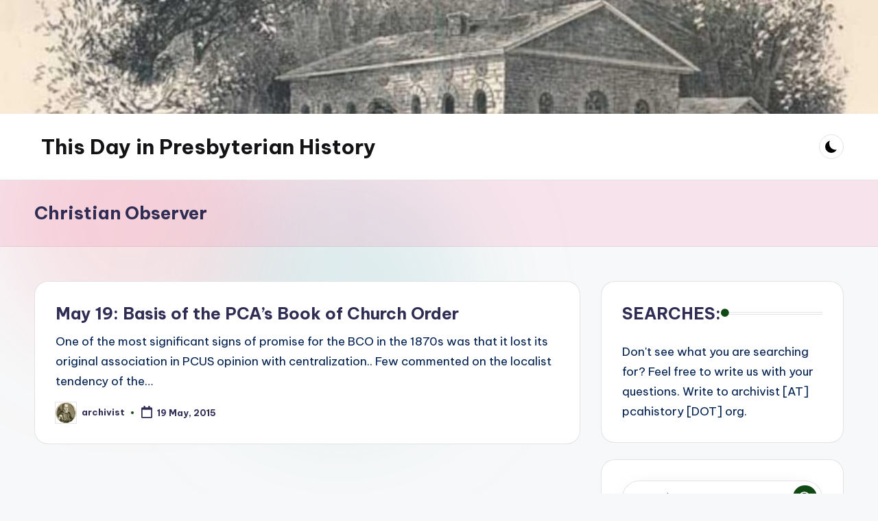

--- FILE ---
content_type: text/html; charset=UTF-8
request_url: https://thisday.pcahistory.org/tag/christian-observer/
body_size: 12408
content:

<!DOCTYPE html>
<html lang="en-US" itemscope itemtype="http://schema.org/Article" >
<head>
	<meta charset="UTF-8">
	<link rel="profile" href="https://gmpg.org/xfn/11">
	<title>Christian Observer &#8211; This Day in Presbyterian History</title>
<meta name='robots' content='max-image-preview:large' />
<meta name="viewport" content="width=device-width, initial-scale=1"><link rel='dns-prefetch' href='//fonts.googleapis.com' />
<link rel="alternate" type="application/rss+xml" title="This Day in Presbyterian History &raquo; Feed" href="https://thisday.pcahistory.org/feed/" />
<link rel="alternate" type="application/rss+xml" title="This Day in Presbyterian History &raquo; Comments Feed" href="https://thisday.pcahistory.org/comments/feed/" />
<link rel="alternate" type="application/rss+xml" title="This Day in Presbyterian History &raquo; Christian Observer Tag Feed" href="https://thisday.pcahistory.org/tag/christian-observer/feed/" />
<style id='wp-img-auto-sizes-contain-inline-css'>
img:is([sizes=auto i],[sizes^="auto," i]){contain-intrinsic-size:3000px 1500px}
/*# sourceURL=wp-img-auto-sizes-contain-inline-css */
</style>
<style id='wp-emoji-styles-inline-css'>

	img.wp-smiley, img.emoji {
		display: inline !important;
		border: none !important;
		box-shadow: none !important;
		height: 1em !important;
		width: 1em !important;
		margin: 0 0.07em !important;
		vertical-align: -0.1em !important;
		background: none !important;
		padding: 0 !important;
	}
/*# sourceURL=wp-emoji-styles-inline-css */
</style>
<style id='wp-block-library-inline-css'>
:root{--wp-block-synced-color:#7a00df;--wp-block-synced-color--rgb:122,0,223;--wp-bound-block-color:var(--wp-block-synced-color);--wp-editor-canvas-background:#ddd;--wp-admin-theme-color:#007cba;--wp-admin-theme-color--rgb:0,124,186;--wp-admin-theme-color-darker-10:#006ba1;--wp-admin-theme-color-darker-10--rgb:0,107,160.5;--wp-admin-theme-color-darker-20:#005a87;--wp-admin-theme-color-darker-20--rgb:0,90,135;--wp-admin-border-width-focus:2px}@media (min-resolution:192dpi){:root{--wp-admin-border-width-focus:1.5px}}.wp-element-button{cursor:pointer}:root .has-very-light-gray-background-color{background-color:#eee}:root .has-very-dark-gray-background-color{background-color:#313131}:root .has-very-light-gray-color{color:#eee}:root .has-very-dark-gray-color{color:#313131}:root .has-vivid-green-cyan-to-vivid-cyan-blue-gradient-background{background:linear-gradient(135deg,#00d084,#0693e3)}:root .has-purple-crush-gradient-background{background:linear-gradient(135deg,#34e2e4,#4721fb 50%,#ab1dfe)}:root .has-hazy-dawn-gradient-background{background:linear-gradient(135deg,#faaca8,#dad0ec)}:root .has-subdued-olive-gradient-background{background:linear-gradient(135deg,#fafae1,#67a671)}:root .has-atomic-cream-gradient-background{background:linear-gradient(135deg,#fdd79a,#004a59)}:root .has-nightshade-gradient-background{background:linear-gradient(135deg,#330968,#31cdcf)}:root .has-midnight-gradient-background{background:linear-gradient(135deg,#020381,#2874fc)}:root{--wp--preset--font-size--normal:16px;--wp--preset--font-size--huge:42px}.has-regular-font-size{font-size:1em}.has-larger-font-size{font-size:2.625em}.has-normal-font-size{font-size:var(--wp--preset--font-size--normal)}.has-huge-font-size{font-size:var(--wp--preset--font-size--huge)}.has-text-align-center{text-align:center}.has-text-align-left{text-align:left}.has-text-align-right{text-align:right}.has-fit-text{white-space:nowrap!important}#end-resizable-editor-section{display:none}.aligncenter{clear:both}.items-justified-left{justify-content:flex-start}.items-justified-center{justify-content:center}.items-justified-right{justify-content:flex-end}.items-justified-space-between{justify-content:space-between}.screen-reader-text{border:0;clip-path:inset(50%);height:1px;margin:-1px;overflow:hidden;padding:0;position:absolute;width:1px;word-wrap:normal!important}.screen-reader-text:focus{background-color:#ddd;clip-path:none;color:#444;display:block;font-size:1em;height:auto;left:5px;line-height:normal;padding:15px 23px 14px;text-decoration:none;top:5px;width:auto;z-index:100000}html :where(.has-border-color){border-style:solid}html :where([style*=border-top-color]){border-top-style:solid}html :where([style*=border-right-color]){border-right-style:solid}html :where([style*=border-bottom-color]){border-bottom-style:solid}html :where([style*=border-left-color]){border-left-style:solid}html :where([style*=border-width]){border-style:solid}html :where([style*=border-top-width]){border-top-style:solid}html :where([style*=border-right-width]){border-right-style:solid}html :where([style*=border-bottom-width]){border-bottom-style:solid}html :where([style*=border-left-width]){border-left-style:solid}html :where(img[class*=wp-image-]){height:auto;max-width:100%}:where(figure){margin:0 0 1em}html :where(.is-position-sticky){--wp-admin--admin-bar--position-offset:var(--wp-admin--admin-bar--height,0px)}@media screen and (max-width:600px){html :where(.is-position-sticky){--wp-admin--admin-bar--position-offset:0px}}

/*# sourceURL=wp-block-library-inline-css */
</style><style id='global-styles-inline-css'>
:root{--wp--preset--aspect-ratio--square: 1;--wp--preset--aspect-ratio--4-3: 4/3;--wp--preset--aspect-ratio--3-4: 3/4;--wp--preset--aspect-ratio--3-2: 3/2;--wp--preset--aspect-ratio--2-3: 2/3;--wp--preset--aspect-ratio--16-9: 16/9;--wp--preset--aspect-ratio--9-16: 9/16;--wp--preset--color--black: #000000;--wp--preset--color--cyan-bluish-gray: #abb8c3;--wp--preset--color--white: #ffffff;--wp--preset--color--pale-pink: #f78da7;--wp--preset--color--vivid-red: #cf2e2e;--wp--preset--color--luminous-vivid-orange: #ff6900;--wp--preset--color--luminous-vivid-amber: #fcb900;--wp--preset--color--light-green-cyan: #7bdcb5;--wp--preset--color--vivid-green-cyan: #00d084;--wp--preset--color--pale-cyan-blue: #8ed1fc;--wp--preset--color--vivid-cyan-blue: #0693e3;--wp--preset--color--vivid-purple: #9b51e0;--wp--preset--gradient--vivid-cyan-blue-to-vivid-purple: linear-gradient(135deg,rgb(6,147,227) 0%,rgb(155,81,224) 100%);--wp--preset--gradient--light-green-cyan-to-vivid-green-cyan: linear-gradient(135deg,rgb(122,220,180) 0%,rgb(0,208,130) 100%);--wp--preset--gradient--luminous-vivid-amber-to-luminous-vivid-orange: linear-gradient(135deg,rgb(252,185,0) 0%,rgb(255,105,0) 100%);--wp--preset--gradient--luminous-vivid-orange-to-vivid-red: linear-gradient(135deg,rgb(255,105,0) 0%,rgb(207,46,46) 100%);--wp--preset--gradient--very-light-gray-to-cyan-bluish-gray: linear-gradient(135deg,rgb(238,238,238) 0%,rgb(169,184,195) 100%);--wp--preset--gradient--cool-to-warm-spectrum: linear-gradient(135deg,rgb(74,234,220) 0%,rgb(151,120,209) 20%,rgb(207,42,186) 40%,rgb(238,44,130) 60%,rgb(251,105,98) 80%,rgb(254,248,76) 100%);--wp--preset--gradient--blush-light-purple: linear-gradient(135deg,rgb(255,206,236) 0%,rgb(152,150,240) 100%);--wp--preset--gradient--blush-bordeaux: linear-gradient(135deg,rgb(254,205,165) 0%,rgb(254,45,45) 50%,rgb(107,0,62) 100%);--wp--preset--gradient--luminous-dusk: linear-gradient(135deg,rgb(255,203,112) 0%,rgb(199,81,192) 50%,rgb(65,88,208) 100%);--wp--preset--gradient--pale-ocean: linear-gradient(135deg,rgb(255,245,203) 0%,rgb(182,227,212) 50%,rgb(51,167,181) 100%);--wp--preset--gradient--electric-grass: linear-gradient(135deg,rgb(202,248,128) 0%,rgb(113,206,126) 100%);--wp--preset--gradient--midnight: linear-gradient(135deg,rgb(2,3,129) 0%,rgb(40,116,252) 100%);--wp--preset--font-size--small: 13px;--wp--preset--font-size--medium: 20px;--wp--preset--font-size--large: 36px;--wp--preset--font-size--x-large: 42px;--wp--preset--spacing--20: 0.44rem;--wp--preset--spacing--30: 0.67rem;--wp--preset--spacing--40: 1rem;--wp--preset--spacing--50: 1.5rem;--wp--preset--spacing--60: 2.25rem;--wp--preset--spacing--70: 3.38rem;--wp--preset--spacing--80: 5.06rem;--wp--preset--shadow--natural: 6px 6px 9px rgba(0, 0, 0, 0.2);--wp--preset--shadow--deep: 12px 12px 50px rgba(0, 0, 0, 0.4);--wp--preset--shadow--sharp: 6px 6px 0px rgba(0, 0, 0, 0.2);--wp--preset--shadow--outlined: 6px 6px 0px -3px rgb(255, 255, 255), 6px 6px rgb(0, 0, 0);--wp--preset--shadow--crisp: 6px 6px 0px rgb(0, 0, 0);}:where(.is-layout-flex){gap: 0.5em;}:where(.is-layout-grid){gap: 0.5em;}body .is-layout-flex{display: flex;}.is-layout-flex{flex-wrap: wrap;align-items: center;}.is-layout-flex > :is(*, div){margin: 0;}body .is-layout-grid{display: grid;}.is-layout-grid > :is(*, div){margin: 0;}:where(.wp-block-columns.is-layout-flex){gap: 2em;}:where(.wp-block-columns.is-layout-grid){gap: 2em;}:where(.wp-block-post-template.is-layout-flex){gap: 1.25em;}:where(.wp-block-post-template.is-layout-grid){gap: 1.25em;}.has-black-color{color: var(--wp--preset--color--black) !important;}.has-cyan-bluish-gray-color{color: var(--wp--preset--color--cyan-bluish-gray) !important;}.has-white-color{color: var(--wp--preset--color--white) !important;}.has-pale-pink-color{color: var(--wp--preset--color--pale-pink) !important;}.has-vivid-red-color{color: var(--wp--preset--color--vivid-red) !important;}.has-luminous-vivid-orange-color{color: var(--wp--preset--color--luminous-vivid-orange) !important;}.has-luminous-vivid-amber-color{color: var(--wp--preset--color--luminous-vivid-amber) !important;}.has-light-green-cyan-color{color: var(--wp--preset--color--light-green-cyan) !important;}.has-vivid-green-cyan-color{color: var(--wp--preset--color--vivid-green-cyan) !important;}.has-pale-cyan-blue-color{color: var(--wp--preset--color--pale-cyan-blue) !important;}.has-vivid-cyan-blue-color{color: var(--wp--preset--color--vivid-cyan-blue) !important;}.has-vivid-purple-color{color: var(--wp--preset--color--vivid-purple) !important;}.has-black-background-color{background-color: var(--wp--preset--color--black) !important;}.has-cyan-bluish-gray-background-color{background-color: var(--wp--preset--color--cyan-bluish-gray) !important;}.has-white-background-color{background-color: var(--wp--preset--color--white) !important;}.has-pale-pink-background-color{background-color: var(--wp--preset--color--pale-pink) !important;}.has-vivid-red-background-color{background-color: var(--wp--preset--color--vivid-red) !important;}.has-luminous-vivid-orange-background-color{background-color: var(--wp--preset--color--luminous-vivid-orange) !important;}.has-luminous-vivid-amber-background-color{background-color: var(--wp--preset--color--luminous-vivid-amber) !important;}.has-light-green-cyan-background-color{background-color: var(--wp--preset--color--light-green-cyan) !important;}.has-vivid-green-cyan-background-color{background-color: var(--wp--preset--color--vivid-green-cyan) !important;}.has-pale-cyan-blue-background-color{background-color: var(--wp--preset--color--pale-cyan-blue) !important;}.has-vivid-cyan-blue-background-color{background-color: var(--wp--preset--color--vivid-cyan-blue) !important;}.has-vivid-purple-background-color{background-color: var(--wp--preset--color--vivid-purple) !important;}.has-black-border-color{border-color: var(--wp--preset--color--black) !important;}.has-cyan-bluish-gray-border-color{border-color: var(--wp--preset--color--cyan-bluish-gray) !important;}.has-white-border-color{border-color: var(--wp--preset--color--white) !important;}.has-pale-pink-border-color{border-color: var(--wp--preset--color--pale-pink) !important;}.has-vivid-red-border-color{border-color: var(--wp--preset--color--vivid-red) !important;}.has-luminous-vivid-orange-border-color{border-color: var(--wp--preset--color--luminous-vivid-orange) !important;}.has-luminous-vivid-amber-border-color{border-color: var(--wp--preset--color--luminous-vivid-amber) !important;}.has-light-green-cyan-border-color{border-color: var(--wp--preset--color--light-green-cyan) !important;}.has-vivid-green-cyan-border-color{border-color: var(--wp--preset--color--vivid-green-cyan) !important;}.has-pale-cyan-blue-border-color{border-color: var(--wp--preset--color--pale-cyan-blue) !important;}.has-vivid-cyan-blue-border-color{border-color: var(--wp--preset--color--vivid-cyan-blue) !important;}.has-vivid-purple-border-color{border-color: var(--wp--preset--color--vivid-purple) !important;}.has-vivid-cyan-blue-to-vivid-purple-gradient-background{background: var(--wp--preset--gradient--vivid-cyan-blue-to-vivid-purple) !important;}.has-light-green-cyan-to-vivid-green-cyan-gradient-background{background: var(--wp--preset--gradient--light-green-cyan-to-vivid-green-cyan) !important;}.has-luminous-vivid-amber-to-luminous-vivid-orange-gradient-background{background: var(--wp--preset--gradient--luminous-vivid-amber-to-luminous-vivid-orange) !important;}.has-luminous-vivid-orange-to-vivid-red-gradient-background{background: var(--wp--preset--gradient--luminous-vivid-orange-to-vivid-red) !important;}.has-very-light-gray-to-cyan-bluish-gray-gradient-background{background: var(--wp--preset--gradient--very-light-gray-to-cyan-bluish-gray) !important;}.has-cool-to-warm-spectrum-gradient-background{background: var(--wp--preset--gradient--cool-to-warm-spectrum) !important;}.has-blush-light-purple-gradient-background{background: var(--wp--preset--gradient--blush-light-purple) !important;}.has-blush-bordeaux-gradient-background{background: var(--wp--preset--gradient--blush-bordeaux) !important;}.has-luminous-dusk-gradient-background{background: var(--wp--preset--gradient--luminous-dusk) !important;}.has-pale-ocean-gradient-background{background: var(--wp--preset--gradient--pale-ocean) !important;}.has-electric-grass-gradient-background{background: var(--wp--preset--gradient--electric-grass) !important;}.has-midnight-gradient-background{background: var(--wp--preset--gradient--midnight) !important;}.has-small-font-size{font-size: var(--wp--preset--font-size--small) !important;}.has-medium-font-size{font-size: var(--wp--preset--font-size--medium) !important;}.has-large-font-size{font-size: var(--wp--preset--font-size--large) !important;}.has-x-large-font-size{font-size: var(--wp--preset--font-size--x-large) !important;}
/*# sourceURL=global-styles-inline-css */
</style>

<style id='classic-theme-styles-inline-css'>
/*! This file is auto-generated */
.wp-block-button__link{color:#fff;background-color:#32373c;border-radius:9999px;box-shadow:none;text-decoration:none;padding:calc(.667em + 2px) calc(1.333em + 2px);font-size:1.125em}.wp-block-file__button{background:#32373c;color:#fff;text-decoration:none}
/*# sourceURL=/wp-includes/css/classic-themes.min.css */
</style>
<link rel='stylesheet' id='swiper-css' href="https://thisday.pcahistory.org/wp-content/themes/bloghash/assets/css/swiper-bundle.min.css?ver=6.9" media='all' />
<link rel='stylesheet' id='FontAwesome-css' href="https://thisday.pcahistory.org/wp-content/themes/bloghash/assets/css/all.min.css?ver=5.15.4" media='all' />
<link rel='stylesheet' id='bloghash-styles-css' href="https://thisday.pcahistory.org/wp-content/themes/bloghash/assets/css/style.min.css?ver=1.0.27" media='all' />
<link rel='stylesheet' id='bloghash-google-fonts-css' href='//fonts.googleapis.com/css?family=Inter+Tight%3A600%7CBe+Vietnam+Pro%3A400%2C700%2C500%7CPlayfair+Display%3A400%2C400i&#038;display=swap&#038;subsets=latin&#038;ver=1.0.27' media='' />
<link rel='stylesheet' id='bloghash-dynamic-styles-css' href="https://thisday.pcahistory.org/wp-content/uploads/bloghash/dynamic-styles.css?ver=1769742261" media='all' />
<link rel='stylesheet' id='taxopress-frontend-css-css' href="https://thisday.pcahistory.org/wp-content/plugins/simple-tags/assets/frontend/css/frontend.css?ver=3.44.0" media='all' />
<script src="https://thisday.pcahistory.org/wp-includes/js/jquery/jquery.min.js?ver=3.7.1" id="jquery-core-js"></script>
<script src="https://thisday.pcahistory.org/wp-includes/js/jquery/jquery-migrate.min.js?ver=3.4.1" id="jquery-migrate-js"></script>
<script src="https://thisday.pcahistory.org/wp-content/plugins/simple-tags/assets/frontend/js/frontend.js?ver=3.44.0" id="taxopress-frontend-js-js"></script>
<link rel="https://api.w.org/" href="https://thisday.pcahistory.org/wp-json/" /><link rel="alternate" title="JSON" type="application/json" href="https://thisday.pcahistory.org/wp-json/wp/v2/tags/2355" /><link rel="EditURI" type="application/rsd+xml" title="RSD" href="https://thisday.pcahistory.org/xmlrpc.php?rsd" />
<meta name="generator" content="WordPress 6.9" />
<meta name="theme-color" content="#104913"></head>

<body class="archive tag tag-christian-observer tag-2355 wp-embed-responsive wp-theme-bloghash bloghash-topbar__separators-regular bloghash-layout__fw-contained bloghash-layout__boxed-separated bloghash-layout-shadow bloghash-header-layout-1 bloghash-menu-animation-underline bloghash-header__separators-none bloghash-blog-horizontal bloghash-page-title-align-left bloghash-has-sidebar bloghash-sticky-sidebar bloghash-sidebar-style-2 bloghash-sidebar-position__right-sidebar entry-media-hover-style-1 bloghash-copyright-layout-1 is-section-heading-init-s1 is-footer-heading-init-s0 bloghash-input-supported bloghash-blog-image-wrap validate-comment-form bloghash-menu-accessibility">


<div id="page" class="hfeed site">
	<a class="skip-link screen-reader-text" href="#main">Skip to content</a>

	<div id="wp-custom-header" class="wp-custom-header"><img src="https://thisday.pcahistory.org/wp-content/uploads/2012/11/cropped-cropped-cropped-UpperOctorara_1769.jpg" width="1920" height="249" alt="" srcset="https://thisday.pcahistory.org/wp-content/uploads/2012/11/cropped-cropped-cropped-UpperOctorara_1769.jpg 1920w, https://thisday.pcahistory.org/wp-content/uploads/2012/11/cropped-cropped-cropped-UpperOctorara_1769-300x39.jpg 300w, https://thisday.pcahistory.org/wp-content/uploads/2012/11/cropped-cropped-cropped-UpperOctorara_1769-1024x133.jpg 1024w, https://thisday.pcahistory.org/wp-content/uploads/2012/11/cropped-cropped-cropped-UpperOctorara_1769-768x100.jpg 768w, https://thisday.pcahistory.org/wp-content/uploads/2012/11/cropped-cropped-cropped-UpperOctorara_1769-1536x199.jpg 1536w" sizes="(max-width: 1920px) 100vw, 1920px" decoding="async" fetchpriority="high" /></div>
	
	<header id="masthead" class="site-header" role="banner" itemtype="https://schema.org/WPHeader" itemscope="itemscope">
		<div id="bloghash-header" >
		<div id="bloghash-header-inner">
		
<div class="bloghash-container bloghash-header-container">

	
<div class="bloghash-logo bloghash-header-element" itemtype="https://schema.org/Organization" itemscope="itemscope">
	<div class="logo-inner"><span class="site-title" itemprop="name">
					<a href="https://thisday.pcahistory.org/" rel="home" itemprop="url">
						This Day in Presbyterian History
					</a>
				</span><p class="site-description screen-reader-text" itemprop="description">
						Daily devotional readings in Scripture, the Westminster Standards, &amp; Presbyterian history.
					</p></div></div><!-- END .bloghash-logo -->

	<span class="bloghash-header-element bloghash-mobile-nav">
				<button class="bloghash-hamburger hamburger--spin bloghash-hamburger-bloghash-primary-nav" aria-label="Menu" aria-controls="bloghash-primary-nav" type="button">

			
			<span class="hamburger-box">
				<span class="hamburger-inner"></span>
			</span>

		</button>
			</span>

	
<nav class="site-navigation main-navigation bloghash-primary-nav bloghash-nav bloghash-header-element" role="navigation" itemtype="https://schema.org/SiteNavigationElement" itemscope="itemscope" aria-label="Site Navigation">

</nav><!-- END .bloghash-nav -->
<div class="bloghash-header-widgets bloghash-header-element bloghash-widget-location-right"><div class="bloghash-header-widget__darkmode bloghash-header-widget bloghash-hide-mobile-tablet"><div class="bloghash-widget-wrapper"><button type="button" class="bloghash-darkmode rounded-border"><span></span></button></div></div><!-- END .bloghash-header-widget --></div><!-- END .bloghash-header-widgets -->
</div><!-- END .bloghash-container -->
	</div><!-- END #bloghash-header-inner -->
	</div><!-- END #bloghash-header -->
		
<div class="page-header bloghash-has-page-title">
	<div class="bloghash-container">

	
	
		<div class="bloghash-page-header-wrapper">

			<div class="bloghash-page-header-title">
				<h1 class="page-title" itemprop="headline">Christian Observer</h1>			</div>

			
					</div>

	
	
	</div>
</div>
	</header><!-- #masthead .site-header -->

	
			<div id="main" class="site-main">

			

<div class="bloghash-container">

	
	<div id="primary" class="content-area">

		
		<main id="content" class="site-content" role="main" itemtype="http://schema.org/WebPageElement" itemprop="mainContentOfPage">

			<div class="bloghash-flex-row g-4 "><div class="col-md-12 col-sm-12 col-xs-12">

<article id="post-9462" class="bloghash-article no-entry-media post-9462 post type-post status-publish format-standard hentry category-may-2015 tag-bco tag-christian-observer tag-general-assembly tag-pcus" itemscope="" itemtype="https://schema.org/CreativeWork">

	
		<div class="bloghash-blog-entry-wrapper bloghash-thumb-left">
			
			<div class="bloghash-entry-content-wrapper">

				
<header class="entry-header">

	
	<h4 class="entry-title" itemprop="headline">
		<a href="https://thisday.pcahistory.org/2015/05/may-19/" title="May 19: Basis of the PCA&#8217;s Book of Church Order" rel="bookmark">May 19: Basis of the PCA&#8217;s Book of Church Order</a>	</h4>

</header>

<div class="entry-summary bloghash-entry" itemprop="text">

	One of the most significant signs of promise for the BCO in the 1870s was that it lost its original association in PCUS opinion with centralization.. Few commented on the localist tendency of the&hellip;
</div>
<div class="entry-meta"><div class="entry-meta-elements">		<span class="post-author">
			<span class="posted-by vcard author"  itemprop="author" itemscope="itemscope" itemtype="http://schema.org/Person">
				<span class="screen-reader-text">Posted by</span>

									<span class="author-avatar">
						<img alt='' src='https://secure.gravatar.com/avatar/2f324b50011862ba0099ab413653ade38c254825a68d4c0cdae0314dafaa20c4?s=30&#038;d=mm&#038;r=g' srcset='https://secure.gravatar.com/avatar/2f324b50011862ba0099ab413653ade38c254825a68d4c0cdae0314dafaa20c4?s=60&#038;d=mm&#038;r=g 2x' class='avatar avatar-30 photo' height='30' width='30' decoding='async'/>					</span>
				
				<span>
					<a class="url fn n" title="View all posts by archivist" href="https://thisday.pcahistory.org/author/archivist/" rel="author"  itemprop="url">
						<span class="author-name"  itemprop="name">archivist</span>
					</a>
				</span>
			</span>
		</span>
		<span class="posted-on"><time class="entry-date published updated" datetime="2015-05-19T00:05:54-05:00"><svg class="bloghash-icon" aria-hidden="true" xmlns="http://www.w3.org/2000/svg" viewBox="0 0 448 512"><!--!Font Awesome Free 6.5.1 by @fontawesome - https://fontawesome.com License - https://fontawesome.com/license/free Copyright 2024 Fonticons, Inc.--><path d="M400 64h-48V12c0-6.6-5.4-12-12-12h-40c-6.6 0-12 5.4-12 12v52H160V12c0-6.6-5.4-12-12-12h-40c-6.6 0-12 5.4-12 12v52H48C21.5 64 0 85.5 0 112v352c0 26.5 21.5 48 48 48h352c26.5 0 48-21.5 48-48V112c0-26.5-21.5-48-48-48zm-6 400H54c-3.3 0-6-2.7-6-6V160h352v298c0 3.3-2.7 6-6 6z" /></svg>19 May, 2015</time></span></div></div>			</div>
		</div>

	
</article><!-- #post-9462 -->

</div></div>
		</main><!-- #content .site-content -->

		
	</div><!-- #primary .content-area -->

	
<aside id="secondary" class="widget-area bloghash-sidebar-container" itemtype="http://schema.org/WPSideBar" itemscope="itemscope" role="complementary">

	<div class="bloghash-sidebar-inner">
		
		<div id="text-2" class="bloghash-sidebar-widget bloghash-widget bloghash-entry widget widget_text"><div class="h4 widget-title">SEARCHES:</div>			<div class="textwidget">Don't see what you are searching for? Feel free to write us with your questions. Write to archivist [AT] pcahistory [DOT] org.</div>
		</div><div id="search-2" class="bloghash-sidebar-widget bloghash-widget bloghash-entry widget widget_search">
<form role="search" aria-label="Search for:" method="get" class="bloghash-search-form search-form" action="https://thisday.pcahistory.org/">
	<div>
		<input type="search" class="bloghash-input-search search-field" aria-label="Enter search keywords" placeholder="Search" value="" name="s" />
				
				<button role="button" type="submit" class="search-submit" aria-label="Search">
			<svg class="bloghash-icon" aria-hidden="true" xmlns="http://www.w3.org/2000/svg" width="32" height="32" viewBox="0 0 32 32"><path d="M28.962 26.499l-4.938-4.938c1.602-2.002 2.669-4.671 2.669-7.474 0-6.673-5.339-12.012-12.012-12.012S2.669 7.414 2.669 14.087a11.962 11.962 0 0012.012 12.012c2.803 0 5.472-.934 7.474-2.669l4.938 4.938c.267.267.667.4.934.4s.667-.133.934-.4a1.29 1.29 0 000-1.868zM5.339 14.087c0-5.205 4.137-9.342 9.342-9.342s9.342 4.137 9.342 9.342c0 2.536-1.068 4.938-2.669 6.54-1.735 1.735-4.004 2.669-6.54 2.669-5.339.133-9.476-4.004-9.476-9.209z" /></svg>		</button>
			</div>
</form></div><div id="rss-2" class="bloghash-sidebar-widget bloghash-widget bloghash-entry widget widget_rss"><div class="h4 widget-title"><a class="rsswidget rss-widget-feed" href="http://www.edginet.org/mcheyne/rss_feed.php?type=rss_2.0&#038;tz=0&#038;cal=classic&#038;bible=esv&#038;mobile=t"><img class="rss-widget-icon" style="border:0" width="14" height="14" src="https://thisday.pcahistory.org/wp-includes/images/rss.png" alt="RSS" loading="lazy" /></a> <a class="rsswidget rss-widget-title" href="http://www.edginet.org/">Family &#038; Private Daily Scripture Readings, Morning and Evening:</a></div><ul><li><a class='rsswidget' href='http://www.edginet.org/mcheyne/rss.php'>Configuration</a><div class="rssSummary">How to configure the M&#039;Cheyne RSS feeds to your own preferences.</div></li><li><a class='rsswidget' href='http://www.gnpcb.org/esv/mobile/?q=Romans+2'>Romans 2 (Secret)</a> <span class="rss-date">30 January, 2026</span><div class="rssSummary">The secret reading for 30 January 2026.</div></li><li><a class='rsswidget' href='http://www.gnpcb.org/esv/mobile/?q=Mark+2'>Mark 2 (Family)</a> <span class="rss-date">30 January, 2026</span><div class="rssSummary">The family reading for 30 January 2026.</div></li><li><a class='rsswidget' href='http://www.gnpcb.org/esv/mobile/?q=Esther+7'>Esther 7 (Secret)</a> <span class="rss-date">30 January, 2026</span><div class="rssSummary">The secret reading for 30 January 2026.</div></li></ul></div><div id="linkcat-2" class="bloghash-sidebar-widget bloghash-widget bloghash-entry widget widget_links"><div class="h4 widget-title">Blogroll</div>
	<ul class='xoxo blogroll'>
<li><a href="http://www.pcahistory.org" target="_blank">PCA Historical Center</a></li>
<li><a href="http://www.presbyteriansofthepast.com/" rel="friend colleague" title="The lives, places, writings, and events of Reformed history">Presbyterians of the Past</a></li>
<li><a href="http://continuing.wordpress.com/">The Continuing Story</a></li>

	</ul>
</div>
<div id="archives-4" class="bloghash-sidebar-widget bloghash-widget bloghash-entry widget widget_archive"><div class="h4 widget-title">Archives</div>
			<ul>
					<li><a href='https://thisday.pcahistory.org/2022/04/'>April 2022</a></li>
	<li><a href='https://thisday.pcahistory.org/2022/03/'>March 2022</a></li>
	<li><a href='https://thisday.pcahistory.org/2022/02/'>February 2022</a></li>
	<li><a href='https://thisday.pcahistory.org/2022/01/'>January 2022</a></li>
	<li><a href='https://thisday.pcahistory.org/2021/11/'>November 2021</a></li>
	<li><a href='https://thisday.pcahistory.org/2021/10/'>October 2021</a></li>
	<li><a href='https://thisday.pcahistory.org/2021/09/'>September 2021</a></li>
	<li><a href='https://thisday.pcahistory.org/2021/08/'>August 2021</a></li>
	<li><a href='https://thisday.pcahistory.org/2021/07/'>July 2021</a></li>
	<li><a href='https://thisday.pcahistory.org/2021/06/'>June 2021</a></li>
	<li><a href='https://thisday.pcahistory.org/2021/05/'>May 2021</a></li>
	<li><a href='https://thisday.pcahistory.org/2021/04/'>April 2021</a></li>
	<li><a href='https://thisday.pcahistory.org/2021/03/'>March 2021</a></li>
	<li><a href='https://thisday.pcahistory.org/2021/02/'>February 2021</a></li>
	<li><a href='https://thisday.pcahistory.org/2021/01/'>January 2021</a></li>
	<li><a href='https://thisday.pcahistory.org/2020/12/'>December 2020</a></li>
	<li><a href='https://thisday.pcahistory.org/2020/11/'>November 2020</a></li>
	<li><a href='https://thisday.pcahistory.org/2020/10/'>October 2020</a></li>
	<li><a href='https://thisday.pcahistory.org/2020/09/'>September 2020</a></li>
	<li><a href='https://thisday.pcahistory.org/2020/08/'>August 2020</a></li>
	<li><a href='https://thisday.pcahistory.org/2020/07/'>July 2020</a></li>
	<li><a href='https://thisday.pcahistory.org/2020/06/'>June 2020</a></li>
	<li><a href='https://thisday.pcahistory.org/2020/05/'>May 2020</a></li>
	<li><a href='https://thisday.pcahistory.org/2020/04/'>April 2020</a></li>
	<li><a href='https://thisday.pcahistory.org/2020/03/'>March 2020</a></li>
	<li><a href='https://thisday.pcahistory.org/2020/02/'>February 2020</a></li>
	<li><a href='https://thisday.pcahistory.org/2020/01/'>January 2020</a></li>
	<li><a href='https://thisday.pcahistory.org/2019/12/'>December 2019</a></li>
	<li><a href='https://thisday.pcahistory.org/2019/11/'>November 2019</a></li>
	<li><a href='https://thisday.pcahistory.org/2019/10/'>October 2019</a></li>
	<li><a href='https://thisday.pcahistory.org/2019/09/'>September 2019</a></li>
	<li><a href='https://thisday.pcahistory.org/2019/08/'>August 2019</a></li>
	<li><a href='https://thisday.pcahistory.org/2019/07/'>July 2019</a></li>
	<li><a href='https://thisday.pcahistory.org/2019/06/'>June 2019</a></li>
	<li><a href='https://thisday.pcahistory.org/2019/05/'>May 2019</a></li>
	<li><a href='https://thisday.pcahistory.org/2019/04/'>April 2019</a></li>
	<li><a href='https://thisday.pcahistory.org/2019/03/'>March 2019</a></li>
	<li><a href='https://thisday.pcahistory.org/2019/02/'>February 2019</a></li>
	<li><a href='https://thisday.pcahistory.org/2019/01/'>January 2019</a></li>
	<li><a href='https://thisday.pcahistory.org/2018/12/'>December 2018</a></li>
	<li><a href='https://thisday.pcahistory.org/2018/11/'>November 2018</a></li>
	<li><a href='https://thisday.pcahistory.org/2018/10/'>October 2018</a></li>
	<li><a href='https://thisday.pcahistory.org/2018/09/'>September 2018</a></li>
	<li><a href='https://thisday.pcahistory.org/2018/08/'>August 2018</a></li>
	<li><a href='https://thisday.pcahistory.org/2018/07/'>July 2018</a></li>
	<li><a href='https://thisday.pcahistory.org/2018/06/'>June 2018</a></li>
	<li><a href='https://thisday.pcahistory.org/2018/05/'>May 2018</a></li>
	<li><a href='https://thisday.pcahistory.org/2018/04/'>April 2018</a></li>
	<li><a href='https://thisday.pcahistory.org/2018/03/'>March 2018</a></li>
	<li><a href='https://thisday.pcahistory.org/2018/02/'>February 2018</a></li>
	<li><a href='https://thisday.pcahistory.org/2018/01/'>January 2018</a></li>
	<li><a href='https://thisday.pcahistory.org/2017/12/'>December 2017</a></li>
	<li><a href='https://thisday.pcahistory.org/2017/11/'>November 2017</a></li>
	<li><a href='https://thisday.pcahistory.org/2017/10/'>October 2017</a></li>
	<li><a href='https://thisday.pcahistory.org/2017/09/'>September 2017</a></li>
	<li><a href='https://thisday.pcahistory.org/2017/08/'>August 2017</a></li>
	<li><a href='https://thisday.pcahistory.org/2017/07/'>July 2017</a></li>
	<li><a href='https://thisday.pcahistory.org/2017/06/'>June 2017</a></li>
	<li><a href='https://thisday.pcahistory.org/2017/05/'>May 2017</a></li>
	<li><a href='https://thisday.pcahistory.org/2017/04/'>April 2017</a></li>
	<li><a href='https://thisday.pcahistory.org/2017/03/'>March 2017</a></li>
	<li><a href='https://thisday.pcahistory.org/2017/02/'>February 2017</a></li>
	<li><a href='https://thisday.pcahistory.org/2017/01/'>January 2017</a></li>
	<li><a href='https://thisday.pcahistory.org/2016/12/'>December 2016</a></li>
	<li><a href='https://thisday.pcahistory.org/2016/11/'>November 2016</a></li>
	<li><a href='https://thisday.pcahistory.org/2016/10/'>October 2016</a></li>
	<li><a href='https://thisday.pcahistory.org/2016/09/'>September 2016</a></li>
	<li><a href='https://thisday.pcahistory.org/2016/08/'>August 2016</a></li>
	<li><a href='https://thisday.pcahistory.org/2016/07/'>July 2016</a></li>
	<li><a href='https://thisday.pcahistory.org/2016/06/'>June 2016</a></li>
	<li><a href='https://thisday.pcahistory.org/2016/05/'>May 2016</a></li>
	<li><a href='https://thisday.pcahistory.org/2016/04/'>April 2016</a></li>
	<li><a href='https://thisday.pcahistory.org/2016/03/'>March 2016</a></li>
	<li><a href='https://thisday.pcahistory.org/2016/02/'>February 2016</a></li>
	<li><a href='https://thisday.pcahistory.org/2016/01/'>January 2016</a></li>
	<li><a href='https://thisday.pcahistory.org/2015/12/'>December 2015</a></li>
	<li><a href='https://thisday.pcahistory.org/2015/11/'>November 2015</a></li>
	<li><a href='https://thisday.pcahistory.org/2015/10/'>October 2015</a></li>
	<li><a href='https://thisday.pcahistory.org/2015/09/'>September 2015</a></li>
	<li><a href='https://thisday.pcahistory.org/2015/08/'>August 2015</a></li>
	<li><a href='https://thisday.pcahistory.org/2015/07/'>July 2015</a></li>
	<li><a href='https://thisday.pcahistory.org/2015/06/'>June 2015</a></li>
	<li><a href='https://thisday.pcahistory.org/2015/05/'>May 2015</a></li>
	<li><a href='https://thisday.pcahistory.org/2015/04/'>April 2015</a></li>
	<li><a href='https://thisday.pcahistory.org/2015/03/'>March 2015</a></li>
	<li><a href='https://thisday.pcahistory.org/2015/02/'>February 2015</a></li>
	<li><a href='https://thisday.pcahistory.org/2015/01/'>January 2015</a></li>
	<li><a href='https://thisday.pcahistory.org/2014/12/'>December 2014</a></li>
	<li><a href='https://thisday.pcahistory.org/2014/11/'>November 2014</a></li>
	<li><a href='https://thisday.pcahistory.org/2014/10/'>October 2014</a></li>
	<li><a href='https://thisday.pcahistory.org/2014/09/'>September 2014</a></li>
	<li><a href='https://thisday.pcahistory.org/2014/08/'>August 2014</a></li>
	<li><a href='https://thisday.pcahistory.org/2014/07/'>July 2014</a></li>
	<li><a href='https://thisday.pcahistory.org/2014/06/'>June 2014</a></li>
	<li><a href='https://thisday.pcahistory.org/2014/05/'>May 2014</a></li>
	<li><a href='https://thisday.pcahistory.org/2014/04/'>April 2014</a></li>
	<li><a href='https://thisday.pcahistory.org/2014/03/'>March 2014</a></li>
	<li><a href='https://thisday.pcahistory.org/2014/02/'>February 2014</a></li>
	<li><a href='https://thisday.pcahistory.org/2014/01/'>January 2014</a></li>
	<li><a href='https://thisday.pcahistory.org/2013/12/'>December 2013</a></li>
	<li><a href='https://thisday.pcahistory.org/2013/11/'>November 2013</a></li>
	<li><a href='https://thisday.pcahistory.org/2013/10/'>October 2013</a></li>
	<li><a href='https://thisday.pcahistory.org/2013/09/'>September 2013</a></li>
	<li><a href='https://thisday.pcahistory.org/2013/08/'>August 2013</a></li>
	<li><a href='https://thisday.pcahistory.org/2013/07/'>July 2013</a></li>
	<li><a href='https://thisday.pcahistory.org/2013/06/'>June 2013</a></li>
	<li><a href='https://thisday.pcahistory.org/2013/05/'>May 2013</a></li>
	<li><a href='https://thisday.pcahistory.org/2013/04/'>April 2013</a></li>
	<li><a href='https://thisday.pcahistory.org/2013/03/'>March 2013</a></li>
	<li><a href='https://thisday.pcahistory.org/2013/02/'>February 2013</a></li>
	<li><a href='https://thisday.pcahistory.org/2013/01/'>January 2013</a></li>
	<li><a href='https://thisday.pcahistory.org/2012/12/'>December 2012</a></li>
	<li><a href='https://thisday.pcahistory.org/2012/11/'>November 2012</a></li>
	<li><a href='https://thisday.pcahistory.org/2012/10/'>October 2012</a></li>
	<li><a href='https://thisday.pcahistory.org/2012/09/'>September 2012</a></li>
	<li><a href='https://thisday.pcahistory.org/2012/08/'>August 2012</a></li>
	<li><a href='https://thisday.pcahistory.org/2012/07/'>July 2012</a></li>
	<li><a href='https://thisday.pcahistory.org/2012/06/'>June 2012</a></li>
	<li><a href='https://thisday.pcahistory.org/2012/05/'>May 2012</a></li>
	<li><a href='https://thisday.pcahistory.org/2012/04/'>April 2012</a></li>
	<li><a href='https://thisday.pcahistory.org/2012/03/'>March 2012</a></li>
	<li><a href='https://thisday.pcahistory.org/2012/02/'>February 2012</a></li>
	<li><a href='https://thisday.pcahistory.org/2012/01/'>January 2012</a></li>
			</ul>

			</div><div id="pages-2" class="bloghash-sidebar-widget bloghash-widget bloghash-entry widget widget_pages"><div class="h4 widget-title">Pages</div>
			<ul>
				<li class="page_item page-item-5"><a href="https://thisday.pcahistory.org/about/">Our Authors</a></li>
<li class="page_item page-item-1921"><a href="https://thisday.pcahistory.org/posting-policy/">Our Rules</a></li>
<li class="page_item page-item-8869"><a href="https://thisday.pcahistory.org/quotes/">Quotes</a></li>
<li class="page_item page-item-3874"><a href="https://thisday.pcahistory.org/bible-reading-plans/">Reading Plans</a></li>
<li class="page_item page-item-15609"><a href="https://thisday.pcahistory.org/van-horn-index/">Van Horn Index</a></li>
			</ul>

			</div><div id="archives-5" class="bloghash-sidebar-widget bloghash-widget bloghash-entry widget widget_archive"><div class="h4 widget-title">Archives</div>		<label class="screen-reader-text" for="archives-dropdown-5">Archives</label>
		<select id="archives-dropdown-5" name="archive-dropdown">
			
			<option value="">Select Month</option>
				<option value='https://thisday.pcahistory.org/2022/04/'> April 2022 </option>
	<option value='https://thisday.pcahistory.org/2022/03/'> March 2022 </option>
	<option value='https://thisday.pcahistory.org/2022/02/'> February 2022 </option>
	<option value='https://thisday.pcahistory.org/2022/01/'> January 2022 </option>
	<option value='https://thisday.pcahistory.org/2021/11/'> November 2021 </option>
	<option value='https://thisday.pcahistory.org/2021/10/'> October 2021 </option>
	<option value='https://thisday.pcahistory.org/2021/09/'> September 2021 </option>
	<option value='https://thisday.pcahistory.org/2021/08/'> August 2021 </option>
	<option value='https://thisday.pcahistory.org/2021/07/'> July 2021 </option>
	<option value='https://thisday.pcahistory.org/2021/06/'> June 2021 </option>
	<option value='https://thisday.pcahistory.org/2021/05/'> May 2021 </option>
	<option value='https://thisday.pcahistory.org/2021/04/'> April 2021 </option>
	<option value='https://thisday.pcahistory.org/2021/03/'> March 2021 </option>
	<option value='https://thisday.pcahistory.org/2021/02/'> February 2021 </option>
	<option value='https://thisday.pcahistory.org/2021/01/'> January 2021 </option>
	<option value='https://thisday.pcahistory.org/2020/12/'> December 2020 </option>
	<option value='https://thisday.pcahistory.org/2020/11/'> November 2020 </option>
	<option value='https://thisday.pcahistory.org/2020/10/'> October 2020 </option>
	<option value='https://thisday.pcahistory.org/2020/09/'> September 2020 </option>
	<option value='https://thisday.pcahistory.org/2020/08/'> August 2020 </option>
	<option value='https://thisday.pcahistory.org/2020/07/'> July 2020 </option>
	<option value='https://thisday.pcahistory.org/2020/06/'> June 2020 </option>
	<option value='https://thisday.pcahistory.org/2020/05/'> May 2020 </option>
	<option value='https://thisday.pcahistory.org/2020/04/'> April 2020 </option>
	<option value='https://thisday.pcahistory.org/2020/03/'> March 2020 </option>
	<option value='https://thisday.pcahistory.org/2020/02/'> February 2020 </option>
	<option value='https://thisday.pcahistory.org/2020/01/'> January 2020 </option>
	<option value='https://thisday.pcahistory.org/2019/12/'> December 2019 </option>
	<option value='https://thisday.pcahistory.org/2019/11/'> November 2019 </option>
	<option value='https://thisday.pcahistory.org/2019/10/'> October 2019 </option>
	<option value='https://thisday.pcahistory.org/2019/09/'> September 2019 </option>
	<option value='https://thisday.pcahistory.org/2019/08/'> August 2019 </option>
	<option value='https://thisday.pcahistory.org/2019/07/'> July 2019 </option>
	<option value='https://thisday.pcahistory.org/2019/06/'> June 2019 </option>
	<option value='https://thisday.pcahistory.org/2019/05/'> May 2019 </option>
	<option value='https://thisday.pcahistory.org/2019/04/'> April 2019 </option>
	<option value='https://thisday.pcahistory.org/2019/03/'> March 2019 </option>
	<option value='https://thisday.pcahistory.org/2019/02/'> February 2019 </option>
	<option value='https://thisday.pcahistory.org/2019/01/'> January 2019 </option>
	<option value='https://thisday.pcahistory.org/2018/12/'> December 2018 </option>
	<option value='https://thisday.pcahistory.org/2018/11/'> November 2018 </option>
	<option value='https://thisday.pcahistory.org/2018/10/'> October 2018 </option>
	<option value='https://thisday.pcahistory.org/2018/09/'> September 2018 </option>
	<option value='https://thisday.pcahistory.org/2018/08/'> August 2018 </option>
	<option value='https://thisday.pcahistory.org/2018/07/'> July 2018 </option>
	<option value='https://thisday.pcahistory.org/2018/06/'> June 2018 </option>
	<option value='https://thisday.pcahistory.org/2018/05/'> May 2018 </option>
	<option value='https://thisday.pcahistory.org/2018/04/'> April 2018 </option>
	<option value='https://thisday.pcahistory.org/2018/03/'> March 2018 </option>
	<option value='https://thisday.pcahistory.org/2018/02/'> February 2018 </option>
	<option value='https://thisday.pcahistory.org/2018/01/'> January 2018 </option>
	<option value='https://thisday.pcahistory.org/2017/12/'> December 2017 </option>
	<option value='https://thisday.pcahistory.org/2017/11/'> November 2017 </option>
	<option value='https://thisday.pcahistory.org/2017/10/'> October 2017 </option>
	<option value='https://thisday.pcahistory.org/2017/09/'> September 2017 </option>
	<option value='https://thisday.pcahistory.org/2017/08/'> August 2017 </option>
	<option value='https://thisday.pcahistory.org/2017/07/'> July 2017 </option>
	<option value='https://thisday.pcahistory.org/2017/06/'> June 2017 </option>
	<option value='https://thisday.pcahistory.org/2017/05/'> May 2017 </option>
	<option value='https://thisday.pcahistory.org/2017/04/'> April 2017 </option>
	<option value='https://thisday.pcahistory.org/2017/03/'> March 2017 </option>
	<option value='https://thisday.pcahistory.org/2017/02/'> February 2017 </option>
	<option value='https://thisday.pcahistory.org/2017/01/'> January 2017 </option>
	<option value='https://thisday.pcahistory.org/2016/12/'> December 2016 </option>
	<option value='https://thisday.pcahistory.org/2016/11/'> November 2016 </option>
	<option value='https://thisday.pcahistory.org/2016/10/'> October 2016 </option>
	<option value='https://thisday.pcahistory.org/2016/09/'> September 2016 </option>
	<option value='https://thisday.pcahistory.org/2016/08/'> August 2016 </option>
	<option value='https://thisday.pcahistory.org/2016/07/'> July 2016 </option>
	<option value='https://thisday.pcahistory.org/2016/06/'> June 2016 </option>
	<option value='https://thisday.pcahistory.org/2016/05/'> May 2016 </option>
	<option value='https://thisday.pcahistory.org/2016/04/'> April 2016 </option>
	<option value='https://thisday.pcahistory.org/2016/03/'> March 2016 </option>
	<option value='https://thisday.pcahistory.org/2016/02/'> February 2016 </option>
	<option value='https://thisday.pcahistory.org/2016/01/'> January 2016 </option>
	<option value='https://thisday.pcahistory.org/2015/12/'> December 2015 </option>
	<option value='https://thisday.pcahistory.org/2015/11/'> November 2015 </option>
	<option value='https://thisday.pcahistory.org/2015/10/'> October 2015 </option>
	<option value='https://thisday.pcahistory.org/2015/09/'> September 2015 </option>
	<option value='https://thisday.pcahistory.org/2015/08/'> August 2015 </option>
	<option value='https://thisday.pcahistory.org/2015/07/'> July 2015 </option>
	<option value='https://thisday.pcahistory.org/2015/06/'> June 2015 </option>
	<option value='https://thisday.pcahistory.org/2015/05/'> May 2015 </option>
	<option value='https://thisday.pcahistory.org/2015/04/'> April 2015 </option>
	<option value='https://thisday.pcahistory.org/2015/03/'> March 2015 </option>
	<option value='https://thisday.pcahistory.org/2015/02/'> February 2015 </option>
	<option value='https://thisday.pcahistory.org/2015/01/'> January 2015 </option>
	<option value='https://thisday.pcahistory.org/2014/12/'> December 2014 </option>
	<option value='https://thisday.pcahistory.org/2014/11/'> November 2014 </option>
	<option value='https://thisday.pcahistory.org/2014/10/'> October 2014 </option>
	<option value='https://thisday.pcahistory.org/2014/09/'> September 2014 </option>
	<option value='https://thisday.pcahistory.org/2014/08/'> August 2014 </option>
	<option value='https://thisday.pcahistory.org/2014/07/'> July 2014 </option>
	<option value='https://thisday.pcahistory.org/2014/06/'> June 2014 </option>
	<option value='https://thisday.pcahistory.org/2014/05/'> May 2014 </option>
	<option value='https://thisday.pcahistory.org/2014/04/'> April 2014 </option>
	<option value='https://thisday.pcahistory.org/2014/03/'> March 2014 </option>
	<option value='https://thisday.pcahistory.org/2014/02/'> February 2014 </option>
	<option value='https://thisday.pcahistory.org/2014/01/'> January 2014 </option>
	<option value='https://thisday.pcahistory.org/2013/12/'> December 2013 </option>
	<option value='https://thisday.pcahistory.org/2013/11/'> November 2013 </option>
	<option value='https://thisday.pcahistory.org/2013/10/'> October 2013 </option>
	<option value='https://thisday.pcahistory.org/2013/09/'> September 2013 </option>
	<option value='https://thisday.pcahistory.org/2013/08/'> August 2013 </option>
	<option value='https://thisday.pcahistory.org/2013/07/'> July 2013 </option>
	<option value='https://thisday.pcahistory.org/2013/06/'> June 2013 </option>
	<option value='https://thisday.pcahistory.org/2013/05/'> May 2013 </option>
	<option value='https://thisday.pcahistory.org/2013/04/'> April 2013 </option>
	<option value='https://thisday.pcahistory.org/2013/03/'> March 2013 </option>
	<option value='https://thisday.pcahistory.org/2013/02/'> February 2013 </option>
	<option value='https://thisday.pcahistory.org/2013/01/'> January 2013 </option>
	<option value='https://thisday.pcahistory.org/2012/12/'> December 2012 </option>
	<option value='https://thisday.pcahistory.org/2012/11/'> November 2012 </option>
	<option value='https://thisday.pcahistory.org/2012/10/'> October 2012 </option>
	<option value='https://thisday.pcahistory.org/2012/09/'> September 2012 </option>
	<option value='https://thisday.pcahistory.org/2012/08/'> August 2012 </option>
	<option value='https://thisday.pcahistory.org/2012/07/'> July 2012 </option>
	<option value='https://thisday.pcahistory.org/2012/06/'> June 2012 </option>
	<option value='https://thisday.pcahistory.org/2012/05/'> May 2012 </option>
	<option value='https://thisday.pcahistory.org/2012/04/'> April 2012 </option>
	<option value='https://thisday.pcahistory.org/2012/03/'> March 2012 </option>
	<option value='https://thisday.pcahistory.org/2012/02/'> February 2012 </option>
	<option value='https://thisday.pcahistory.org/2012/01/'> January 2012 </option>

		</select>

			<script>
( ( dropdownId ) => {
	const dropdown = document.getElementById( dropdownId );
	function onSelectChange() {
		setTimeout( () => {
			if ( 'escape' === dropdown.dataset.lastkey ) {
				return;
			}
			if ( dropdown.value ) {
				document.location.href = dropdown.value;
			}
		}, 250 );
	}
	function onKeyUp( event ) {
		if ( 'Escape' === event.key ) {
			dropdown.dataset.lastkey = 'escape';
		} else {
			delete dropdown.dataset.lastkey;
		}
	}
	function onClick() {
		delete dropdown.dataset.lastkey;
	}
	dropdown.addEventListener( 'keyup', onKeyUp );
	dropdown.addEventListener( 'click', onClick );
	dropdown.addEventListener( 'change', onSelectChange );
})( "archives-dropdown-5" );

//# sourceURL=WP_Widget_Archives%3A%3Awidget
</script>
</div><div id="meta-3" class="bloghash-sidebar-widget bloghash-widget bloghash-entry widget widget_meta"><div class="h4 widget-title">Meta</div>
		<ul>
						<li><a href="https://thisday.pcahistory.org/wp-login.php">Log in</a></li>
			<li><a href="https://thisday.pcahistory.org/feed/">Entries feed</a></li>
			<li><a href="https://thisday.pcahistory.org/comments/feed/">Comments feed</a></li>

			<li><a href="https://wordpress.org/">WordPress.org</a></li>
		</ul>

		</div><div id="pages-3" class="bloghash-sidebar-widget bloghash-widget bloghash-entry widget widget_pages"><div class="h4 widget-title">Pages</div>
			<ul>
				<li class="page_item page-item-5"><a href="https://thisday.pcahistory.org/about/">Our Authors</a></li>
<li class="page_item page-item-1921"><a href="https://thisday.pcahistory.org/posting-policy/">Our Rules</a></li>
<li class="page_item page-item-8869"><a href="https://thisday.pcahistory.org/quotes/">Quotes</a></li>
<li class="page_item page-item-3874"><a href="https://thisday.pcahistory.org/bible-reading-plans/">Reading Plans</a></li>
<li class="page_item page-item-15609"><a href="https://thisday.pcahistory.org/van-horn-index/">Van Horn Index</a></li>
			</ul>

			</div><div id="archives-6" class="bloghash-sidebar-widget bloghash-widget bloghash-entry widget widget_archive"><div class="h4 widget-title">Archives</div>		<label class="screen-reader-text" for="archives-dropdown-6">Archives</label>
		<select id="archives-dropdown-6" name="archive-dropdown">
			
			<option value="">Select Month</option>
				<option value='https://thisday.pcahistory.org/2022/04/'> April 2022 </option>
	<option value='https://thisday.pcahistory.org/2022/03/'> March 2022 </option>
	<option value='https://thisday.pcahistory.org/2022/02/'> February 2022 </option>
	<option value='https://thisday.pcahistory.org/2022/01/'> January 2022 </option>
	<option value='https://thisday.pcahistory.org/2021/11/'> November 2021 </option>
	<option value='https://thisday.pcahistory.org/2021/10/'> October 2021 </option>
	<option value='https://thisday.pcahistory.org/2021/09/'> September 2021 </option>
	<option value='https://thisday.pcahistory.org/2021/08/'> August 2021 </option>
	<option value='https://thisday.pcahistory.org/2021/07/'> July 2021 </option>
	<option value='https://thisday.pcahistory.org/2021/06/'> June 2021 </option>
	<option value='https://thisday.pcahistory.org/2021/05/'> May 2021 </option>
	<option value='https://thisday.pcahistory.org/2021/04/'> April 2021 </option>
	<option value='https://thisday.pcahistory.org/2021/03/'> March 2021 </option>
	<option value='https://thisday.pcahistory.org/2021/02/'> February 2021 </option>
	<option value='https://thisday.pcahistory.org/2021/01/'> January 2021 </option>
	<option value='https://thisday.pcahistory.org/2020/12/'> December 2020 </option>
	<option value='https://thisday.pcahistory.org/2020/11/'> November 2020 </option>
	<option value='https://thisday.pcahistory.org/2020/10/'> October 2020 </option>
	<option value='https://thisday.pcahistory.org/2020/09/'> September 2020 </option>
	<option value='https://thisday.pcahistory.org/2020/08/'> August 2020 </option>
	<option value='https://thisday.pcahistory.org/2020/07/'> July 2020 </option>
	<option value='https://thisday.pcahistory.org/2020/06/'> June 2020 </option>
	<option value='https://thisday.pcahistory.org/2020/05/'> May 2020 </option>
	<option value='https://thisday.pcahistory.org/2020/04/'> April 2020 </option>
	<option value='https://thisday.pcahistory.org/2020/03/'> March 2020 </option>
	<option value='https://thisday.pcahistory.org/2020/02/'> February 2020 </option>
	<option value='https://thisday.pcahistory.org/2020/01/'> January 2020 </option>
	<option value='https://thisday.pcahistory.org/2019/12/'> December 2019 </option>
	<option value='https://thisday.pcahistory.org/2019/11/'> November 2019 </option>
	<option value='https://thisday.pcahistory.org/2019/10/'> October 2019 </option>
	<option value='https://thisday.pcahistory.org/2019/09/'> September 2019 </option>
	<option value='https://thisday.pcahistory.org/2019/08/'> August 2019 </option>
	<option value='https://thisday.pcahistory.org/2019/07/'> July 2019 </option>
	<option value='https://thisday.pcahistory.org/2019/06/'> June 2019 </option>
	<option value='https://thisday.pcahistory.org/2019/05/'> May 2019 </option>
	<option value='https://thisday.pcahistory.org/2019/04/'> April 2019 </option>
	<option value='https://thisday.pcahistory.org/2019/03/'> March 2019 </option>
	<option value='https://thisday.pcahistory.org/2019/02/'> February 2019 </option>
	<option value='https://thisday.pcahistory.org/2019/01/'> January 2019 </option>
	<option value='https://thisday.pcahistory.org/2018/12/'> December 2018 </option>
	<option value='https://thisday.pcahistory.org/2018/11/'> November 2018 </option>
	<option value='https://thisday.pcahistory.org/2018/10/'> October 2018 </option>
	<option value='https://thisday.pcahistory.org/2018/09/'> September 2018 </option>
	<option value='https://thisday.pcahistory.org/2018/08/'> August 2018 </option>
	<option value='https://thisday.pcahistory.org/2018/07/'> July 2018 </option>
	<option value='https://thisday.pcahistory.org/2018/06/'> June 2018 </option>
	<option value='https://thisday.pcahistory.org/2018/05/'> May 2018 </option>
	<option value='https://thisday.pcahistory.org/2018/04/'> April 2018 </option>
	<option value='https://thisday.pcahistory.org/2018/03/'> March 2018 </option>
	<option value='https://thisday.pcahistory.org/2018/02/'> February 2018 </option>
	<option value='https://thisday.pcahistory.org/2018/01/'> January 2018 </option>
	<option value='https://thisday.pcahistory.org/2017/12/'> December 2017 </option>
	<option value='https://thisday.pcahistory.org/2017/11/'> November 2017 </option>
	<option value='https://thisday.pcahistory.org/2017/10/'> October 2017 </option>
	<option value='https://thisday.pcahistory.org/2017/09/'> September 2017 </option>
	<option value='https://thisday.pcahistory.org/2017/08/'> August 2017 </option>
	<option value='https://thisday.pcahistory.org/2017/07/'> July 2017 </option>
	<option value='https://thisday.pcahistory.org/2017/06/'> June 2017 </option>
	<option value='https://thisday.pcahistory.org/2017/05/'> May 2017 </option>
	<option value='https://thisday.pcahistory.org/2017/04/'> April 2017 </option>
	<option value='https://thisday.pcahistory.org/2017/03/'> March 2017 </option>
	<option value='https://thisday.pcahistory.org/2017/02/'> February 2017 </option>
	<option value='https://thisday.pcahistory.org/2017/01/'> January 2017 </option>
	<option value='https://thisday.pcahistory.org/2016/12/'> December 2016 </option>
	<option value='https://thisday.pcahistory.org/2016/11/'> November 2016 </option>
	<option value='https://thisday.pcahistory.org/2016/10/'> October 2016 </option>
	<option value='https://thisday.pcahistory.org/2016/09/'> September 2016 </option>
	<option value='https://thisday.pcahistory.org/2016/08/'> August 2016 </option>
	<option value='https://thisday.pcahistory.org/2016/07/'> July 2016 </option>
	<option value='https://thisday.pcahistory.org/2016/06/'> June 2016 </option>
	<option value='https://thisday.pcahistory.org/2016/05/'> May 2016 </option>
	<option value='https://thisday.pcahistory.org/2016/04/'> April 2016 </option>
	<option value='https://thisday.pcahistory.org/2016/03/'> March 2016 </option>
	<option value='https://thisday.pcahistory.org/2016/02/'> February 2016 </option>
	<option value='https://thisday.pcahistory.org/2016/01/'> January 2016 </option>
	<option value='https://thisday.pcahistory.org/2015/12/'> December 2015 </option>
	<option value='https://thisday.pcahistory.org/2015/11/'> November 2015 </option>
	<option value='https://thisday.pcahistory.org/2015/10/'> October 2015 </option>
	<option value='https://thisday.pcahistory.org/2015/09/'> September 2015 </option>
	<option value='https://thisday.pcahistory.org/2015/08/'> August 2015 </option>
	<option value='https://thisday.pcahistory.org/2015/07/'> July 2015 </option>
	<option value='https://thisday.pcahistory.org/2015/06/'> June 2015 </option>
	<option value='https://thisday.pcahistory.org/2015/05/'> May 2015 </option>
	<option value='https://thisday.pcahistory.org/2015/04/'> April 2015 </option>
	<option value='https://thisday.pcahistory.org/2015/03/'> March 2015 </option>
	<option value='https://thisday.pcahistory.org/2015/02/'> February 2015 </option>
	<option value='https://thisday.pcahistory.org/2015/01/'> January 2015 </option>
	<option value='https://thisday.pcahistory.org/2014/12/'> December 2014 </option>
	<option value='https://thisday.pcahistory.org/2014/11/'> November 2014 </option>
	<option value='https://thisday.pcahistory.org/2014/10/'> October 2014 </option>
	<option value='https://thisday.pcahistory.org/2014/09/'> September 2014 </option>
	<option value='https://thisday.pcahistory.org/2014/08/'> August 2014 </option>
	<option value='https://thisday.pcahistory.org/2014/07/'> July 2014 </option>
	<option value='https://thisday.pcahistory.org/2014/06/'> June 2014 </option>
	<option value='https://thisday.pcahistory.org/2014/05/'> May 2014 </option>
	<option value='https://thisday.pcahistory.org/2014/04/'> April 2014 </option>
	<option value='https://thisday.pcahistory.org/2014/03/'> March 2014 </option>
	<option value='https://thisday.pcahistory.org/2014/02/'> February 2014 </option>
	<option value='https://thisday.pcahistory.org/2014/01/'> January 2014 </option>
	<option value='https://thisday.pcahistory.org/2013/12/'> December 2013 </option>
	<option value='https://thisday.pcahistory.org/2013/11/'> November 2013 </option>
	<option value='https://thisday.pcahistory.org/2013/10/'> October 2013 </option>
	<option value='https://thisday.pcahistory.org/2013/09/'> September 2013 </option>
	<option value='https://thisday.pcahistory.org/2013/08/'> August 2013 </option>
	<option value='https://thisday.pcahistory.org/2013/07/'> July 2013 </option>
	<option value='https://thisday.pcahistory.org/2013/06/'> June 2013 </option>
	<option value='https://thisday.pcahistory.org/2013/05/'> May 2013 </option>
	<option value='https://thisday.pcahistory.org/2013/04/'> April 2013 </option>
	<option value='https://thisday.pcahistory.org/2013/03/'> March 2013 </option>
	<option value='https://thisday.pcahistory.org/2013/02/'> February 2013 </option>
	<option value='https://thisday.pcahistory.org/2013/01/'> January 2013 </option>
	<option value='https://thisday.pcahistory.org/2012/12/'> December 2012 </option>
	<option value='https://thisday.pcahistory.org/2012/11/'> November 2012 </option>
	<option value='https://thisday.pcahistory.org/2012/10/'> October 2012 </option>
	<option value='https://thisday.pcahistory.org/2012/09/'> September 2012 </option>
	<option value='https://thisday.pcahistory.org/2012/08/'> August 2012 </option>
	<option value='https://thisday.pcahistory.org/2012/07/'> July 2012 </option>
	<option value='https://thisday.pcahistory.org/2012/06/'> June 2012 </option>
	<option value='https://thisday.pcahistory.org/2012/05/'> May 2012 </option>
	<option value='https://thisday.pcahistory.org/2012/04/'> April 2012 </option>
	<option value='https://thisday.pcahistory.org/2012/03/'> March 2012 </option>
	<option value='https://thisday.pcahistory.org/2012/02/'> February 2012 </option>
	<option value='https://thisday.pcahistory.org/2012/01/'> January 2012 </option>

		</select>

			<script>
( ( dropdownId ) => {
	const dropdown = document.getElementById( dropdownId );
	function onSelectChange() {
		setTimeout( () => {
			if ( 'escape' === dropdown.dataset.lastkey ) {
				return;
			}
			if ( dropdown.value ) {
				document.location.href = dropdown.value;
			}
		}, 250 );
	}
	function onKeyUp( event ) {
		if ( 'Escape' === event.key ) {
			dropdown.dataset.lastkey = 'escape';
		} else {
			delete dropdown.dataset.lastkey;
		}
	}
	function onClick() {
		delete dropdown.dataset.lastkey;
	}
	dropdown.addEventListener( 'keyup', onKeyUp );
	dropdown.addEventListener( 'click', onClick );
	dropdown.addEventListener( 'change', onSelectChange );
})( "archives-dropdown-6" );

//# sourceURL=WP_Widget_Archives%3A%3Awidget
</script>
</div><div id="meta-4" class="bloghash-sidebar-widget bloghash-widget bloghash-entry widget widget_meta"><div class="h4 widget-title">Meta</div>
		<ul>
						<li><a href="https://thisday.pcahistory.org/wp-login.php">Log in</a></li>
			<li><a href="https://thisday.pcahistory.org/feed/">Entries feed</a></li>
			<li><a href="https://thisday.pcahistory.org/comments/feed/">Comments feed</a></li>

			<li><a href="https://wordpress.org/">WordPress.org</a></li>
		</ul>

		</div><div id="simpletags-3" class="bloghash-sidebar-widget bloghash-widget bloghash-entry widget widget-simpletags"><div class="h4 widget-title">Tags</div>
<!-- Generated by TaxoPress 3.44.0 - https://wordpress.org/plugins/simple-tags/ -->
	<div class="taxopress-output-wrapper"> <div class="st-tag-cloud"> 
	<a href="https://thisday.pcahistory.org/tag/children-of-the-battlefield/" id="tag-link-65" class="st-tags t2" title="1 topics" style="font-size:10.8pt; color:#a3a3a3;">“Children of the Battlefield”</a>
<a href="https://thisday.pcahistory.org/tag/aaron-whitney-leland/" id="tag-link-1110" class="st-tags t7" title="3 topics" style="font-size:17.8pt; color:#3d3d3d;">Aaron Whitney Leland</a>
<a href="https://thisday.pcahistory.org/tag/aaron-whitney/" id="tag-link-1573" class="st-tags t0" title="0 topics" style="font-size:8pt; color:#cccccc;">Aaron Whitney</a>
<a href="https://thisday.pcahistory.org/tag/abner-crump-hopkins/" id="tag-link-2976" class="st-tags t2" title="1 topics" style="font-size:10.8pt; color:#a3a3a3;">Abner Crump Hopkins</a>
<a href="https://thisday.pcahistory.org/tag/the-auburn-heresy-by-gordon-h-clark/" id="tag-link-83" class="st-tags t2" title="1 topics" style="font-size:10.8pt; color:#a3a3a3;">&quot;The Auburn Heresy&quot; by Gordon H. Clark</a>
<a href="https://thisday.pcahistory.org/tag/1736-1804/" id="tag-link-31" class="st-tags t2" title="1 topics" style="font-size:10.8pt; color:#a3a3a3;">[1736-1804]</a>
<a href="https://thisday.pcahistory.org/tag/abraham-lincoln/" id="tag-link-2263" class="st-tags t7" title="3 topics" style="font-size:17.8pt; color:#3d3d3d;">Abraham Lincoln</a>
<a href="https://thisday.pcahistory.org/tag/abbot-littlington/" id="tag-link-3546" class="st-tags t0" title="0 topics" style="font-size:8pt; color:#cccccc;">Abbot Littlington</a>
<a href="https://thisday.pcahistory.org/tag/abraham-clark/" id="tag-link-1674" class="st-tags t10" title="4 topics" style="font-size:22pt; color:#000000;">Abraham Clark</a>
<a href="https://thisday.pcahistory.org/tag/abraham-keteltas-reflections/" id="tag-link-3713" class="st-tags t0" title="0 topics" style="font-size:8pt; color:#cccccc;">Abraham Keteltas Reflections</a>
<a href="https://thisday.pcahistory.org/tag/a-reformed-dream/" id="tag-link-3247" class="st-tags t2" title="1 topics" style="font-size:10.8pt; color:#a3a3a3;">&quot;A Reformed Dream&quot;</a>
<a href="https://thisday.pcahistory.org/tag/abel-morgan/" id="tag-link-521" class="st-tags t0" title="0 topics" style="font-size:8pt; color:#cccccc;">Abel Morgan</a>
<a href="https://thisday.pcahistory.org/tag/abraham-alexander/" id="tag-link-1072" class="st-tags t5" title="2 topics" style="font-size:15pt; color:#666666;">Abraham Alexander</a>
<a href="https://thisday.pcahistory.org/tag/abbeville-district/" id="tag-link-2793" class="st-tags t2" title="1 topics" style="font-size:10.8pt; color:#a3a3a3;">Abbeville District</a>
<a href="https://thisday.pcahistory.org/tag/abijah-conger/" id="tag-link-1610" class="st-tags t0" title="0 topics" style="font-size:8pt; color:#cccccc;">Abijah Conger</a>
<a href="https://thisday.pcahistory.org/tag/aaron-burr/" id="tag-link-1751" class="st-tags t5" title="2 topics" style="font-size:15pt; color:#666666;">Aaron Burr</a>
<a href="https://thisday.pcahistory.org/tag/abraham-keteltas/" id="tag-link-3712" class="st-tags t2" title="1 topics" style="font-size:10.8pt; color:#a3a3a3;">Abraham Keteltas</a>
<a href="https://thisday.pcahistory.org/tag/ab/" id="tag-link-2283" class="st-tags t0" title="0 topics" style="font-size:8pt; color:#cccccc;">AB</a>
<a href="https://thisday.pcahistory.org/tag/abraham-keteltas-book/" id="tag-link-3714" class="st-tags t0" title="0 topics" style="font-size:8pt; color:#cccccc;">Abraham Keteltas Book</a>
<a href="https://thisday.pcahistory.org/tag/abraham-kuyper/" id="tag-link-3419" class="st-tags t0" title="0 topics" style="font-size:8pt; color:#cccccc;">Abraham Kuyper</a> </div>
</div>
</div><div id="rss-4" class="bloghash-sidebar-widget bloghash-widget bloghash-entry widget widget_rss"><div class="h4 widget-title"><a class="rsswidget rss-widget-feed" href="http://www.edginet.org/mcheyne/rss_feed.php?type=rss_2.0&#038;tz=0&#038;cal=classic&#038;bible=esv&#038;mobile=t"><img class="rss-widget-icon" style="border:0" width="14" height="14" src="https://thisday.pcahistory.org/wp-includes/images/rss.png" alt="RSS" loading="lazy" /></a> <a class="rsswidget rss-widget-title" href="http://www.edginet.org/">Family &#038; Private Daily Scripture Readings, Morning and Evening:</a></div><ul><li><a class='rsswidget' href='http://www.edginet.org/mcheyne/rss.php'>Configuration</a><div class="rssSummary">How to configure the M&#039;Cheyne RSS feeds to your own preferences.</div></li><li><a class='rsswidget' href='http://www.gnpcb.org/esv/mobile/?q=Romans+2'>Romans 2 (Secret)</a> <span class="rss-date">30 January, 2026</span><div class="rssSummary">The secret reading for 30 January 2026.</div></li><li><a class='rsswidget' href='http://www.gnpcb.org/esv/mobile/?q=Mark+2'>Mark 2 (Family)</a> <span class="rss-date">30 January, 2026</span><div class="rssSummary">The family reading for 30 January 2026.</div></li><li><a class='rsswidget' href='http://www.gnpcb.org/esv/mobile/?q=Esther+7'>Esther 7 (Secret)</a> <span class="rss-date">30 January, 2026</span><div class="rssSummary">The secret reading for 30 January 2026.</div></li></ul></div>
			</div>

</aside><!--#secondary .widget-area -->


	
</div><!-- END .bloghash-container -->


				<div class="bloghash-glassmorphism">
		<span class="block one"></span>
		<span class="block two"></span>
	</div>
				
	</div><!-- #main .site-main -->
	
	
			<footer id="colophon" class="site-footer" role="contentinfo" itemtype="http://schema.org/WPFooter" itemscope="itemscope">

			
<div id="bloghash-copyright" class="contained-separator">
	<div class="bloghash-container">
		<div class="bloghash-flex-row">

			<div class="col-xs-12 center-xs col-md flex-basis-auto start-md"><div class="bloghash-copyright-widget__text bloghash-copyright-widget bloghash-all"><span>Copyright 2026 &mdash; <b>This Day in Presbyterian History</b>. All rights reserved. <b><a href="https://wordpress.org/themes/bloghash/" class="imprint" target="_blank" rel="noopener noreferrer">Bloghash WordPress Theme</a></b></span></div><!-- END .bloghash-copyright-widget --></div>
			<div class="col-xs-12 center-xs col-md flex-basis-auto end-md"></div>

		</div><!-- END .bloghash-flex-row -->
	</div>
</div><!-- END #bloghash-copyright -->

		</footer><!-- #colophon .site-footer -->
	
	
</div><!-- END #page -->

<script type="speculationrules">
{"prefetch":[{"source":"document","where":{"and":[{"href_matches":"/*"},{"not":{"href_matches":["/wp-*.php","/wp-admin/*","/wp-content/uploads/*","/wp-content/*","/wp-content/plugins/*","/wp-content/themes/bloghash/*","/*\\?(.+)"]}},{"not":{"selector_matches":"a[rel~=\"nofollow\"]"}},{"not":{"selector_matches":".no-prefetch, .no-prefetch a"}}]},"eagerness":"conservative"}]}
</script>
		<script>
			! function() {
				var e = -1 < navigator.userAgent.toLowerCase().indexOf("webkit"),
					t = -1 < navigator.userAgent.toLowerCase().indexOf("opera"),
					n = -1 < navigator.userAgent.toLowerCase().indexOf("msie");
				(e || t || n) && document.getElementById && window.addEventListener && window.addEventListener("hashchange", function() {
					var e, t = location.hash.substring(1);
					/^[A-z0-9_-]+$/.test(t) && (e = document.getElementById(t)) && (/^(?:a|select|input|button|textarea)$/i.test(e.tagName) || (e.tabIndex = -1), e.focus())
				}, !1)
			}();
		</script>
		<script src="https://thisday.pcahistory.org/wp-content/themes/bloghash/assets/js/vendors/swiper-bundle.min.js?ver=6.9" id="swiper-js"></script>
<script src="https://thisday.pcahistory.org/wp-includes/js/imagesloaded.min.js?ver=5.0.0" id="imagesloaded-js"></script>
<script id="bloghash-js-extra">
var bloghash_vars = {"ajaxurl":"https://thisday.pcahistory.org/wp-admin/admin-ajax.php","nonce":"5b64e41c34","live-search-nonce":"dd65c22e1c","post-like-nonce":"3f55a656e5","close":"Close","no_results":"No results found","more_results":"More results","responsive-breakpoint":"960","dark_mode":"","sticky-header":{"enabled":false,"hide_on":[""]},"strings":{"comments_toggle_show":"Leave a Comment","comments_toggle_hide":"Hide Comments"}};
//# sourceURL=bloghash-js-extra
</script>
<script src="https://thisday.pcahistory.org/wp-content/themes/bloghash/assets/js/bloghash.min.js?ver=1.0.27" id="bloghash-js"></script>
<script id="wp-emoji-settings" type="application/json">
{"baseUrl":"https://s.w.org/images/core/emoji/17.0.2/72x72/","ext":".png","svgUrl":"https://s.w.org/images/core/emoji/17.0.2/svg/","svgExt":".svg","source":{"concatemoji":"http://thisday.pcahistory.org/wp-includes/js/wp-emoji-release.min.js?ver=6.9"}}
</script>
<script type="module">
/*! This file is auto-generated */
const a=JSON.parse(document.getElementById("wp-emoji-settings").textContent),o=(window._wpemojiSettings=a,"wpEmojiSettingsSupports"),s=["flag","emoji"];function i(e){try{var t={supportTests:e,timestamp:(new Date).valueOf()};sessionStorage.setItem(o,JSON.stringify(t))}catch(e){}}function c(e,t,n){e.clearRect(0,0,e.canvas.width,e.canvas.height),e.fillText(t,0,0);t=new Uint32Array(e.getImageData(0,0,e.canvas.width,e.canvas.height).data);e.clearRect(0,0,e.canvas.width,e.canvas.height),e.fillText(n,0,0);const a=new Uint32Array(e.getImageData(0,0,e.canvas.width,e.canvas.height).data);return t.every((e,t)=>e===a[t])}function p(e,t){e.clearRect(0,0,e.canvas.width,e.canvas.height),e.fillText(t,0,0);var n=e.getImageData(16,16,1,1);for(let e=0;e<n.data.length;e++)if(0!==n.data[e])return!1;return!0}function u(e,t,n,a){switch(t){case"flag":return n(e,"\ud83c\udff3\ufe0f\u200d\u26a7\ufe0f","\ud83c\udff3\ufe0f\u200b\u26a7\ufe0f")?!1:!n(e,"\ud83c\udde8\ud83c\uddf6","\ud83c\udde8\u200b\ud83c\uddf6")&&!n(e,"\ud83c\udff4\udb40\udc67\udb40\udc62\udb40\udc65\udb40\udc6e\udb40\udc67\udb40\udc7f","\ud83c\udff4\u200b\udb40\udc67\u200b\udb40\udc62\u200b\udb40\udc65\u200b\udb40\udc6e\u200b\udb40\udc67\u200b\udb40\udc7f");case"emoji":return!a(e,"\ud83e\u1fac8")}return!1}function f(e,t,n,a){let r;const o=(r="undefined"!=typeof WorkerGlobalScope&&self instanceof WorkerGlobalScope?new OffscreenCanvas(300,150):document.createElement("canvas")).getContext("2d",{willReadFrequently:!0}),s=(o.textBaseline="top",o.font="600 32px Arial",{});return e.forEach(e=>{s[e]=t(o,e,n,a)}),s}function r(e){var t=document.createElement("script");t.src=e,t.defer=!0,document.head.appendChild(t)}a.supports={everything:!0,everythingExceptFlag:!0},new Promise(t=>{let n=function(){try{var e=JSON.parse(sessionStorage.getItem(o));if("object"==typeof e&&"number"==typeof e.timestamp&&(new Date).valueOf()<e.timestamp+604800&&"object"==typeof e.supportTests)return e.supportTests}catch(e){}return null}();if(!n){if("undefined"!=typeof Worker&&"undefined"!=typeof OffscreenCanvas&&"undefined"!=typeof URL&&URL.createObjectURL&&"undefined"!=typeof Blob)try{var e="postMessage("+f.toString()+"("+[JSON.stringify(s),u.toString(),c.toString(),p.toString()].join(",")+"));",a=new Blob([e],{type:"text/javascript"});const r=new Worker(URL.createObjectURL(a),{name:"wpTestEmojiSupports"});return void(r.onmessage=e=>{i(n=e.data),r.terminate(),t(n)})}catch(e){}i(n=f(s,u,c,p))}t(n)}).then(e=>{for(const n in e)a.supports[n]=e[n],a.supports.everything=a.supports.everything&&a.supports[n],"flag"!==n&&(a.supports.everythingExceptFlag=a.supports.everythingExceptFlag&&a.supports[n]);var t;a.supports.everythingExceptFlag=a.supports.everythingExceptFlag&&!a.supports.flag,a.supports.everything||((t=a.source||{}).concatemoji?r(t.concatemoji):t.wpemoji&&t.twemoji&&(r(t.twemoji),r(t.wpemoji)))});
//# sourceURL=http://thisday.pcahistory.org/wp-includes/js/wp-emoji-loader.min.js
</script>

<script defer src="https://static.cloudflareinsights.com/beacon.min.js/vcd15cbe7772f49c399c6a5babf22c1241717689176015" integrity="sha512-ZpsOmlRQV6y907TI0dKBHq9Md29nnaEIPlkf84rnaERnq6zvWvPUqr2ft8M1aS28oN72PdrCzSjY4U6VaAw1EQ==" data-cf-beacon='{"version":"2024.11.0","token":"b2b4d59cb8a34bdb9053dc2eecf2fca9","r":1,"server_timing":{"name":{"cfCacheStatus":true,"cfEdge":true,"cfExtPri":true,"cfL4":true,"cfOrigin":true,"cfSpeedBrain":true},"location_startswith":null}}' crossorigin="anonymous"></script>
</body>
</html>
